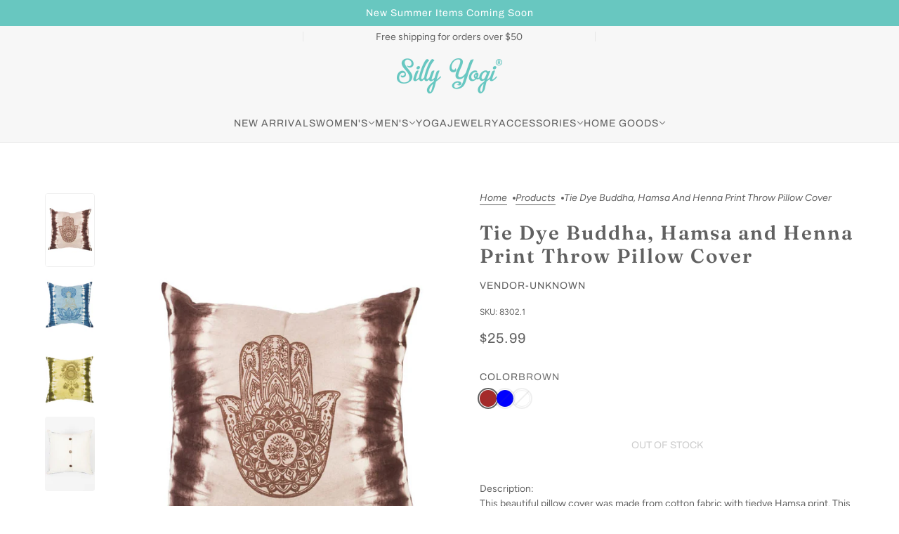

--- FILE ---
content_type: text/javascript
request_url: https://www.sillyyogi.com/cdn/shop/t/9/assets/cart.js?v=176555177889829232161720633684
body_size: 541
content:
class Cart extends HTMLElement{static instances=[];static basket={};constructor(){super()}connectedCallback(){Cart.instances.push(this),this.abort_controllers={},this.checkout_button=this.querySelector(".cart--checkout-button"),this.dynamic_checkout_buttons=this.querySelector(".cart--additional-buttons"),this.note=this.querySelector(".cart--notes--textarea"),this.toggleLoadingOnSubmit(),this.note&&this.noteTypingListener(),this.dynamic_checkout_buttons&&this.renderDynamicCheckoutButtons()}toggleLoadingOnSubmit(){this.checkout_button.on("click",()=>this.checkout_button.setAttribute("data-loading",!0))}noteTypingListener(){this.note.on("input",()=>{this.updateNote(this.note.value),Cart.instances.not(this).forEach(t=>t.note.value=this.note.value)})}async updateNote(t){this.abort_controllers.note&&this.abort_controllers.note.abort(),this.abort_controllers.note=new AbortController;try{await fetch(theme.urls.cart_update+".js",{method:"POST",headers:{"Content-Type":"application/json"},body:JSON.stringify({note:t}),signal:this.abort_controllers.note.signal})}catch{}}renderDynamicCheckoutButtons(){var t,e;window.location.pathname===theme.urls.cart&&((t=theme.drawer.querySelector(".cart--additional-buttons"))&&t.remove(),"small"===theme.mqs.current_window)&&(e=theme.drawer.querySelector('[data-view="desktop"] .cart--additional-buttons'))&&e.remove()}toggleLoadingDisplay(t,e){var a;!t&&e&&(a=this.querySelector(`.cart--item[data-line-num='${e}'] input`))&&a.setAttribute("data-loading",!0),t?this.checkout_button.removeAttribute("disabled"):this.checkout_button.setAttribute("disabled","disabled"),this.dynamic_checkout_buttons&&this.dynamic_checkout_buttons.setAttribute("data-disabled",!t)}async tryToUpdateQuantity(t,e){this.toggleLoadingDisplay(!1,t);try{var a=await this.updateQuantity(t,e);await Cart.updateAllHtml(),a||0===e||this.showQuantityError(t)}catch{}}showQuantityError(t){var e=this.querySelector(`.cart--item[data-line-num='${t}']`);e&&e.querySelector(".cart--error").removeAttribute("style")}async updateQuantity(t,e){this.abort_controllers.line_num&&this.abort_controllers.line_num.abort(),this.abort_controllers.line_num=new AbortController;var{management:a,policy:r,quantity:o}=this.querySelector(`.cart--item[data-line-num='${t}']`).dataset,i=e>parseInt(o)&&"shopify"===a&&"continue"!==r;i&&(e=parseInt(o));try{var s=await fetch(theme.urls.cart_change+".js",{method:"POST",headers:{"Content-Type":"application/json"},body:JSON.stringify({line:t,quantity:e}),signal:this.abort_controllers.line_num.signal});if(s.ok)return Cart.fetchTotals(),!i;throw new Error(s.statusText)}catch{throw new Error("aborted")}}static updateAllHtml(e){var t=Cart.instances.map(t=>t.updateHtml(e));return Promise.allSettled(t)}async updateHtml(t){var e,a,r=await fetch(theme.urls.cart+"?view=ajax-"+this.dataset.view);if(r.ok)return e=await r.text(),a=theme.utils.parseHtml(e,".cart--form"),this.swapInNewContent(a),this.toggleLoadingDisplay(!0),theme.transitions.reload("cart-"+this.dataset.view),t&&theme.transitions.reset("cart-"+this.dataset.view),window.trigger("theme:cart:updated",this),!0;throw new Error(r.statusText)}swapInNewContent(t){var e=this.querySelector(".cart--body"),a=t.querySelector(".cart--body"),a=this.swapInImages(e,a),r=(e&&a&&e.replaceWith(a),this.querySelector(".cart--total--price")),o=t.querySelector(".cart--total--price");r&&o&&r.replaceWith(o)}swapInImages(r,t){var e=t.querySelectorAll(".cart--item");return 0!==e.length&&(e.forEach(t=>{var e=t.querySelector(".cart--item--image"),a=r.querySelector(`[data-variant-id='${t.getAttribute("data-variant-id")}'] .cart--item--image`);a&&e&&e.replaceWith(a)}),t)}static async addItem(t={},e){var a=await fetch(theme.urls.cart_add+".js",t);if(!a.ok)throw new Error(a.statusText);Cart.fetchTotals(),await Cart.updateAllHtml(!0),window.trigger("theme:cart:productAdded",e)}static async fetchTotals(t=!1){var e=await fetch(theme.urls.cart+".js");if(!e.ok)throw new Error(e.statusText);var{items:a,item_count:r}=await e.json();Cart.fillBasket(a),t||Cart.updateTotals(r)}static fillBasket(t){Cart.basket={},t.forEach(({id:t,quantity:e})=>Cart.basket[t]=e)}static updateTotals(a){document.querySelector("[data-cart-count]").setAttribute("data-cart-count",a),Cart.instances.forEach((t,e)=>{t.setAttribute("data-has-items",0<a),0===a&&(t.note.value="",0===e)&&t.updateNote("")})}}theme.cart=Cart,theme.cart.fetchTotals(!0),customElements.define("cart-root",Cart);